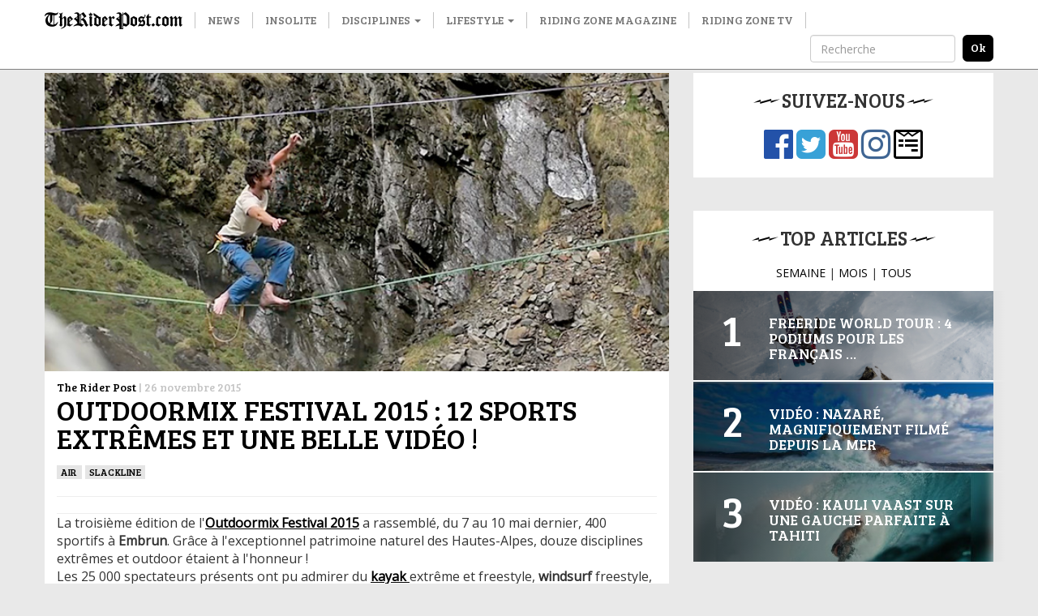

--- FILE ---
content_type: text/html; charset=utf-8
request_url: https://www.google.com/recaptcha/api2/aframe
body_size: 270
content:
<!DOCTYPE HTML><html><head><meta http-equiv="content-type" content="text/html; charset=UTF-8"></head><body><script nonce="HRjCOtk7Y3HkRe5G-XEq6A">/** Anti-fraud and anti-abuse applications only. See google.com/recaptcha */ try{var clients={'sodar':'https://pagead2.googlesyndication.com/pagead/sodar?'};window.addEventListener("message",function(a){try{if(a.source===window.parent){var b=JSON.parse(a.data);var c=clients[b['id']];if(c){var d=document.createElement('img');d.src=c+b['params']+'&rc='+(localStorage.getItem("rc::a")?sessionStorage.getItem("rc::b"):"");window.document.body.appendChild(d);sessionStorage.setItem("rc::e",parseInt(sessionStorage.getItem("rc::e")||0)+1);localStorage.setItem("rc::h",'1769102207447');}}}catch(b){}});window.parent.postMessage("_grecaptcha_ready", "*");}catch(b){}</script></body></html>

--- FILE ---
content_type: text/css; charset=utf-8
request_url: http://www.theriderpost.com/wp-content/cache/min/1/wp-content/plugins/reviews-feed/assets/css/sbr-styles.css?ver=1747302778
body_size: 5036
content:
[id^=sb-reviews-container-] .sb-feed-container svg{height:unset;max-width:unset}[id^=sb-reviews-container-] .sb-fs{width:100%;position:relative;float:left;box-sizing:border-box}.sbr-screenreader{text-indent:-9999px!important;display:block!important;width:0!important;height:0!important;line-height:0!important}[id^=sb-reviews-container-] .sb-post-item::after,[id^=sb-reviews-container-] .sb-feed-header::after{display:table;content:"";clear:both}[id^=sb-reviews-container-] .sb-header{height:64px;position:fixed;display:flex;flex-direction:row;justify-content:space-between;align-items:center;background:#fff;z-index:99;padding:0 20px}[id^=sb-reviews-container-] .sb-header-content{width:calc(100% - 160px);display:flex;flex-direction:row;justify-content:space-between;align-items:center;height:52px}[id^=sb-reviews-container-] .sb-customizer-header{position:fixed!important;padding:0 20px}[id^=sb-reviews-container-] .sb-fs{position:relative;float:left;box-sizing:border-box}[id^=sb-reviews-container-] .sb-feed-header-btn svg{width:17px}[id^=sb-reviews-container-] .sb-feed-header-bottom>div{display:inline-block}[id^=sb-reviews-container-] .sb-feed-header[data-align="left"] .sb-feed-header-average,[id^=sb-reviews-container-] .sb-feed-header[data-align="right"] .sb-feed-header-btn-ctn{float:left}[id^=sb-reviews-container-] .sb-feed-header[data-align="right"] .sb-feed-header-average,[id^=sb-reviews-container-] .sb-feed-header[data-align="left"] .sb-feed-header-btn-ctn{float:right}[id^=sb-reviews-container-] .sb-feed-header[data-align="center"] .sb-feed-header-bottom>div{display:flex;justify-content:center}[id^=sb-reviews-container-] .sb-feed-header-average{display:inline-flex!important;align-items:center}[id^=sb-reviews-container-] .sb-feed-header-rating-icons{margin:0 5px;display:inline-flex;justify-content:center}[id^=sb-reviews-container-] .sb-feed-header-rating-icons svg{margin:0 7px;display:inline-flex;justify-content:center;width:18px;fill:currentColor;margin:0 2px;float:left}[data-layout="list"] .sb-post-item-wrap,[data-layout="masonry"] .sb-post-item-wrap,[data-layout="grid"] .sb-post-item-wrap,[data-layout="carousel"] .sb-post-item-wrap{width:100%;position:relative;float:left;box-sizing:border-box}[id^=sb-reviews-container-] .sb-post-item{position:relative}[data-layout="carousel"] .sb-feed-posts .Carousel__RailWrapper-sc-hyhecw-1{width:100%}[data-post-style="regular"][data-layout="list"] .sb-post-item-wrap:last-of-type{border-bottom:0px!important}[id^=sb-reviews-container-] .sb-grid-wrapper .sb-feed-posts{display:grid;column-gap:var(--column-gutter)}[id^=sb-reviews-container-] .sb-grid-wrapper[data-grid-columns="1"] .sb-feed-posts{grid-template-columns:1fr}[id^=sb-reviews-container-] .sb-grid-wrapper[data-grid-columns="2"] .sb-feed-posts{grid-template-columns:1fr 1fr}[id^=sb-reviews-container-] .sb-grid-wrapper[data-grid-columns="3"] .sb-feed-posts{grid-template-columns:1fr 1fr 1fr}[id^=sb-reviews-container-] .sb-grid-wrapper[data-grid-columns="4"] .sb-feed-posts{grid-template-columns:1fr 1fr 1fr 1fr}[id^=sb-reviews-container-] .sb-grid-wrapper[data-grid-columns="5"] .sb-feed-posts{grid-template-columns:1fr 1fr 1fr 1fr 1fr}[id^=sb-reviews-container-] .sb-grid-wrapper[data-grid-columns="6"] .sb-feed-posts{grid-template-columns:1fr 1fr 1fr 1fr 1fr 1fr}[id^=sb-reviews-container-] a.sb-feed-header-btn{text-decoration:none}[id^=sb-reviews-container-] .sb-item-provider-icon{position:absolute;width:24px;height:24px;right:10px;top:10px}[id^=sb-reviews-container-] .sb-item-provider-icon svg{width:24px;height:24px;float:left}[id^=sb-reviews-container-] .sb-item-provider-icon img{width:100%}[id^=sb-reviews-container-] .sb-item-author-ctn{display:flex;align-items:flex-start;float:left}[id^=sb-reviews-container-] .sb-item-author-img img{float:left}[id^=sb-reviews-container-] .sb-item-name-date span{display:block;width:100%}[id^=sb-reviews-container-] .sb-item-rating-ctn{display:inline-flex}[id^=sb-reviews-container-] .sb-item-rating{display:flex;align-items:center}[id^=sb-reviews-container-] .sb-item-rating-icon svg{fill:currentColor;margin:0 2px;float:left}[id^=sb-reviews-container-] .sb-item-rating-icon-dimmed svg{filter:grayscale(1)}[id^=sb-reviews-container-] .sb-feed-item-icon-half{display:inline-block;position:relative}[id^=sb-reviews-container-] .sb-item-rating-icon-halfdimmed{position:absolute;width:50%;overflow:hidden;left:0;top:0}[data-icon-size="small"] .sb-item-rating-icon svg{width:16px}[data-icon-size="medium"] .sb-item-author-img,[data-icon-size="medium"] .sb-item-author-img img{width:56px;min-width:56px;height:56px}[id^=sb-reviews-container-] .sb-load-button{height:auto}[id^=sb-reviews-container-] .sb-item-author-date-ctn,[id^=sb-reviews-container-] .sb-item-author-ctn,[id^=sb-reviews-container-] .sb-item-text,[id^=sb-reviews-container-] .sb-item-rating,[id^=sb-reviews-container-] .sb-item-author-img,[id^=sb-reviews-container-] .sb-item-name-date>span{z-index:1}[id^=sb-reviews-container-] .sb-item-author-date-ctn{padding-right:34px}[id^=sb-reviews-container-] .sbr-narrow .sb-item-author-date-ctn{padding-right:21px}[id^=sb-reviews-container-] .sbr-narrow .sb-item-author-img,[id^=sb-reviews-container-] .sbr-narrow .sb-item-author-img img{width:44px;min-width:44px;height:44px}[id^=sb-reviews-container-] .sbr-narrow .sb-item-provider-icon{width:20px;height:20px;right:1px;top:1px}[data-layout="carousel"] .owl-nav button{position:absolute;width:30px;height:30px;top:calc(50% - 15px);left:0;display:inline-flex;opacity:.7;border-radius:50%;background:#fff!important;color:#000!important;box-shadow:0 0 5px 0 rgb(0 0 0 / 20%);overflow:hidden;line-height:99999;-webkit-transition:.2s;transition:.2s}[data-layout="carousel"] .owl-nav button:before{content:'';position:absolute;width:8px;height:8px;top:10px;left:11px;border-left:2px solid currentColor;border-bottom:2px solid currentColor;-webkit-transform:rotate(45deg);transform:rotate(45deg)}[data-layout="carousel"] .owl-nav .owl-next{left:unset;right:0}[data-layout="carousel"] .owl-nav .owl-next:before{left:7px;-webkit-transform:rotate(-135deg);transform:rotate(-135deg)}[data-layout="carousel"] .owl-nav button:hover{opacity:1}[data-layout="carousel"] .owl-dots{position:relative;text-align:center;padding-right:4px}[data-layout="carousel"] .owl-dot{width:10px;height:10px;background:#E6E6EB!important;border-radius:50px;margin:0 4px;display:inline-block}[data-layout="carousel"] .owl-dot.active{background:#d0d0d8!important}[id^=sb-reviews-container-] .sbr-provider-google .sb-item-author-img,[id^=sb-reviews-container-] .sbr-provider-google img{border-radius:0!important}[id^=sb-reviews-container-] .sb-item-author-img,[id^=sb-reviews-container-] .sb-item-author-img img{width:56px;min-width:56px;height:56px;border-radius:50px}[id^=sb-reviews-container-] .sb-item-author-img{background-size:cover;background-position:center center}[id^=sb-reviews-container-] .sb-feed-posts::after{display:table;content:" ";clear:both}[id^=sb-reviews-container-] .sbr-hidden{visibility:hidden}.sbr-feed-error{border:1px solid #ddd;background:#eee;color:#333;margin:0 auto 10px;padding:10px 15px;font-size:13px;text-align:center;clear:both;-moz-border-radius:4px;-webkit-border-radius:4px;border-radius:4px}.sbr-feed-error p{padding:5px 0!important;margin:0!important;line-height:1.3!important;font-size:13px}.sbr-feed-error p:first-child b{font-size:14px}.sbr-feed-error ol,.sbr-feed-error ul{padding:5px 0 5px 20px!important;margin:0!important}.sbr-feed-error li{padding:1px 0!important;margin:0!important}.sbr-feed-error span{font-size:12px;font-style:italic}[id^=sb-reviews-container-] .sb-num-diff-hide{display:none}[id^=sb-reviews-container-] .sb-load-button-ctn{position:relative}[id^=sb-reviews-container-] .sb-expand{display:inline-block}[id^=sb-reviews-container-] .sb-more{margin-left:6px}[id^=sb-reviews-container-] .sb-media-wrap{width:100%;display:flex;justify-content:flex-start;flex-wrap:wrap;margin-top:15px;gap:8px}[id^=sb-reviews-container-] .sb-single-image img,[id^=sb-reviews-container-] .sb-single-image{height:64px;width:64px;border-radius:5px}[id^=sb-reviews-container-] .sb-btn{align-items:center;border:0;border-radius:4px;box-shadow:0 2px 5px rgb(60 66 87 / 5%),0 1px 1px rgb(0 0 0 / 5%),inset 0 -1px 1px rgb(0 0 0 / 12%);cursor:pointer;display:flex;font-weight:600;justify-content:center;outline:none;padding:0;position:relative;transition:all .15s ease-in-out;color:#fff}[id^=sb-reviews-container-] .sb-btn[data-icon-position=left]:not([data-onlyicon=false]) .sb-btn-icon{margin-right:7px}[id^=sb-reviews-container-] .sb-feed-header-btn{padding:8px 20px 8px 12px}[id^=sb-reviews-container-] .sb-btn[data-icon-position=left]:not([data-onlyicon=false]){flex-direction:row}[id^=sb-reviews-container-] .sb-btn[data-boxshadow=false],.sb-btn[data-boxshadow=false]:active,.sb-btn[data-boxshadow=false]:focus{box-shadow:none}[id^=sb-reviews-container-] .sb-btn:active{-webkit-transform:scale(.98);transform:scale(.98)}[id^=sb-reviews-container-] .sb-btn:focus{box-shadow:0 2px 5px rgba(60,66,87,.05),0 1px 1px rgba(0,0,0,.05),inset 0 -1px 1px rgba(0,0,0,.12)}[id^=sb-reviews-container-] .sb-btn[data-full-width=true]{width:100%}[id^=sb-reviews-container-] .sb-load-button{padding:15px 0 15px 0;color:#141B38}[id^=sb-reviews-container-] .sb-feed-header-btn svg{width:17px}[id^=sb-reviews-container-] .sb-btn svg,.sb-btn svg path{fill:currentColor}[id^=sb-reviews-container-] .sb-btn svg{float:left;height:auto}[id^=sb-reviews-container-] .sb-single-image{position:relative}[id^=sb-reviews-container-] .sb-thumbnail-hover{box-sizing:border-box;opacity:0;display:block;position:absolute;top:0;right:0;bottom:0;left:0;z-index:10;color:#fff;background:#333;border-radius:5px;background:rgba(0,0,0,.6);transition:opacity .6s ease-in-out;-moz-transition:opacity .6s ease-in-out;-webkit-transition:opacity .6s ease-in-out}[id^=sb-reviews-container-] .sb-thumbnail-hover:hover{opacity:1;display:block;transition:opacity .2s ease-in-out;-moz-transition:opacity .2s ease-in-out;-webkit-transition:opacity .2s ease-in-out}[id^=sb-reviews-container-] .sbr-loader{width:20px;height:20px;position:relative;top:50%;left:50%;margin:-10px 0 0 -10px;background-color:#000;background-color:rgba(0,0,0,.5);border-radius:100%;-webkit-animation:sbr-sk-scaleout 1.0s infinite ease-in-out;animation:sbr-sk-scaleout 1.0s infinite ease-in-out}[id^=sb-reviews-container-] .sb-load-button-ctn .sbr-loader{position:absolute;margin-top:-11px;background-color:#fff;opacity:1}@-webkit-keyframes sbr-sk-scaleout{0%{-webkit-transform:scale(0)}100%{-webkit-transform:scale(1);opacity:0}}@keyframes sbr-sk-scaleout{0%{-webkit-transform:scale(0);-ms-transform:scale(0);transform:scale(0)}100%{-webkit-transform:scale(1);-ms-transform:scale(1);transform:scale(1);opacity:0}}.sbr_lightboxOverlay{position:absolute;top:0;left:0;z-index:99999;background-color:#000;filter:progid:DXImageTransform.Microsoft.Alpha(Opacity=80);opacity:.9;display:none}.sbr_lightbox{position:absolute;left:0;width:100%;z-index:100000;line-height:0;font-weight:400}.sbr_lightbox .sbr_lb-image{display:block;height:auto;max-width:inherit;-webkit-border-radius:3px;-moz-border-radius:3px;-ms-border-radius:3px;-o-border-radius:3px;border-radius:3px}.sbr_lightbox a:hover,.sbr_lightbox a:focus,.sbr_lightbox a:active{outline:none}.sbr_lightbox a img{border:none}.sbr_lb-outerContainer{position:relative;background-color:#000;*zoom:1;width:250px;height:250px;margin:0 auto 5px auto;-webkit-border-radius:3px;-moz-border-radius:3px;-ms-border-radius:3px;-o-border-radius:3px;border-radius:3px}.sbr_lb-outerContainer:after{content:"";display:table;clear:both}.sbr_lb-container{position:relative;padding:4px;top:0;left:0;width:100%;height:100%;bottom:0;right:0;-webkit-border-radius:3px;-moz-border-radius:3px;-ms-border-radius:3px;-o-border-radius:3px;border-radius:3px}.sbr_lb-loader{position:absolute;top:43%;left:0;height:25%;width:100%;text-align:center;line-height:0}.sbr_lb-cancel{display:block;width:32px;height:32px;margin:0 auto;background-color:#666;background-color:rgba(255,255,255,.5);border-radius:100%;-webkit-animation:ctf-sk-scaleout 1.0s infinite ease-in-out;animation:ctf-sk-scaleout 1.0s infinite ease-in-out}.sbr_lb-nav{top:0;left:0;width:100%;z-index:10}.sbr_lb-container>.nav{left:0}.sbr_lb-nav a{position:absolute;z-index:100;top:0;height:90%;outline:none;background-image:url([data-uri])}.sbr_lb-prev,.sbr_lb-next{height:100%;cursor:pointer;display:block}.sbr_lb-nav a.sbr_lb-prev{width:50px;left:-70px;padding-left:10px;padding-right:10px;float:left;filter:progid:DXImageTransform.Microsoft.Alpha(Opacity=0.5);opacity:.5;-webkit-transition:opacity 0.2s;-moz-transition:opacity .2;-o-transition:opacity 0.2s;transition:opacity 0.2s}.sbr_lb-nav a.sbr_lb-prev:hover{filter:progid:DXImageTransform.Microsoft.Alpha(Opacity=100);opacity:1}.sbr_lb-nav a.sbr_lb-next{width:50px;right:-70px;padding-left:10px;padding-right:10px;float:right;filter:progid:DXImageTransform.Microsoft.Alpha(Opacity=0.5);opacity:.5;-webkit-transition:opacity 0.2s;-moz-transition:opacity 0.2s;-o-transition:opacity 0.2s;transition:opacity 0.2s}.sbr_lb-nav a.sbr_lb-next:hover{filter:progid:DXImageTransform.Microsoft.Alpha(Opacity=100);opacity:1}.sbr_lb-nav span{display:block;top:55%;position:absolute;left:20px;width:34px;height:45px;margin:-25px 0 0 0;background:url(../../../../../../../../plugins/reviews-feed/assets/images/sprite.png) no-repeat}.sbr_lb-nav a.sbr_lb-prev span{background-position:-53px 0}.sbr_lb-nav a.sbr_lb-next span{left:auto;right:20px;background-position:-18px 0}.sbr_lb-dataContainer{margin:0 auto;padding-top:5px;*zoom:1;width:100%;font-family:"Open Sans",Helvetica,Arial,sans-serif;-moz-border-radius-bottomleft:4px;-webkit-border-bottom-left-radius:4px;border-bottom-left-radius:4px;-moz-border-radius-bottomright:4px;-webkit-border-bottom-right-radius:4px;border-bottom-right-radius:4px}.sbr_lb-dataContainer:after{content:"";display:table;clear:both}.sbr_lb-data{padding:0 4px;color:#ccc}.sbr_lb-data .sbr_lb-details{width:85%;float:left;text-align:left;line-height:1.1}.sbr_lb-data .sbr_lb-caption{float:left;font-size:13px;font-weight:400;line-height:1.3;padding-bottom:3px;color:#ccc;word-wrap:break-word;-webkit-hyphens:auto;-moz-hyphens:auto;hyphens:auto}.sbr_lb-data .sbr_lb-caption a,.sbr_lb-data .sbr_lb-caption .ctf-screename-sep{color:#ccc;font-weight:700;text-decoration:none}.sbr_lb-data .sbr_lb-caption a:hover{color:#fff;text-decoration:underline}.sbr_lb-data .sbr_lb-caption .sbr_lightbox_username{float:left;width:100%;color:#ccc;padding-bottom:0;display:block;margin:0 0 5px 0}.sbr_lb-data .sbr_lb-caption .sbr_lightbox_username{color:#ccc}.sbr_lb-data .sbr_lb-caption .sbr_lightbox_username:hover p{color:#fff;text-decoration:underline}.sbr_lightbox .sbr_lightbox_username img{float:left;border:none;width:48px;height:48px;margin-right:10px;background:#666;-moz-border-radius:5px;-webkit-border-radius:5px;border-radius:5px}.sbr_lightbox_username p{float:left;margin:0;padding:0;color:#ccc;line-height:32px;font-weight:700;font-size:13px;text-align:left}.sbr_lb-data .ctf-caption-text{width:100%;margin-left:58px;padding-top:3px}.sbr_lb-data .sbr_lb-caption .ctf-tweet-date,.sbr_lb-data .sbr_lb-caption .ctf-author-screenname{font-weight:400}.sbr_lb-data .sbr_lb-info{width:100%;float:left;clear:both}.sbr_lb-data .sbr_lb-number{display:block;float:left;clear:both;padding:5px 0 15px 0;font-size:12px;color:#999}.sbr_lb-data .sbr_lb-close{display:block;float:right;width:30px;height:30px;background:url(../../../../../../../../plugins/reviews-feed/assets/images/close.png) top right no-repeat;text-align:right;outline:none;filter:progid:DXImageTransform.Microsoft.Alpha(Opacity=70);opacity:.7;-webkit-transition:opacity 0.2s;-moz-transition:opacity 0.2s;-o-transition:opacity 0.2s;transition:opacity 0.2s}.sbr_lb-data .sbr_lb-close:hover{cursor:pointer;filter:progid:DXImageTransform.Microsoft.Alpha(Opacity=100);opacity:1}.sbr_lb-nav{height:auto}.sbr_lb-container{padding:0}.sbr_lb-container iframe{position:absolute;top:0;left:0;width:100%;height:100%;z-index:1}#sbr_lightbox .sbr_lightbox_action{float:left;position:relative;padding:0 0 0 10px;margin:5px 0 0 10px;border-left:1px solid #666;font-size:12px}#sbr_lightbox .sbr_lightbox_action a{display:block;float:left;color:#999;text-decoration:none}#sbr_lightbox .sbr_lightbox_action a:hover,#sbr_lightbox .sbr_lightbox_action a:focus{color:#fff}#sbr_lightbox .sbr_lightbox_action .fa,#sbr_lightbox .sbr_lightbox_action svg{margin-right:5px}#sbr_lightbox .sbr_lightbox_action.sbr_youtube .fa{font-size:13px}#sbr_lightbox .sbr_tooltip_social a svg{font-size:19px;padding:3px 4px;margin:auto}#sbr_lightbox .sbr_lightbox_tooltip{display:none;position:absolute;width:100px;bottom:22px;left:0;padding:5px 10px;margin:0;background:rgba(255,255,255,.9);color:#222;font-size:12px;line-height:1.3;-moz-border-radius:4px;-webkit-border-radius:4px;border-radius:4px;box-shadow:0 0 10px rgba(0,0,0,.4);-moz-box-shadow:0 0 10px rgba(0,0,0,.4);-webkit-box-shadow:0 0 10px rgba(0,0,0,.4);-webkit-box-sizing:border-box;-moz-box-sizing:border-box;box-sizing:border-box}#sbr_lightbox .sbr_lightbox_tooltip .fa-play{position:absolute;font-size:8px;bottom:-6px;left:36px;color:rgba(255,255,255,.9)}#sbr_lightbox .sbr_tooltip_social a .fa{font-size:16px;margin:0;padding:5px}#sbr_lightbox .sbr_tooltip_social a#sbr_facebook_icon .fa,#sbr_lightbox .sbr_tooltip_social a#sbr_twitter_icon .fa,#sbr_lightbox .sbr_tooltip_social a#sbr_pinterest_icon .fa{padding-top:4px;font-size:18px}#sbr_lightbox .sbr_gdpr_notice{z-index:6;display:block;position:absolute;top:50%;left:50%;margin-left:-44px;margin-top:-44px;padding:20px}#sbr_lightbox .sbr_gdpr_notice svg:not(:root).svg-inline--fa{position:relative;display:block!important;height:48px;width:48px;opacity:.8}#sbr_lightbox .sbr_gdpr_notice:hover svg:not(:root).svg-inline--fa{opacity:1}#sbr_lightbox #sbr_mod_box{width:280px;padding:5px 10px 7px 10px}#sbr_lightbox .sbr_tooltip_social{width:172px;padding:5px 5px 4px 5px}#sbr_lightbox .sbr_tooltip_social a{color:#333;-moz-border-radius:4px;-webkit-border-radius:4px;border-radius:4px}#sbr_lightbox .sbr_lightbox_action #sbr_facebook_icon:hover{background:#3b5998}#sbr_lightbox .sbr_lightbox_action #sbr_twitter_icon:hover{background:#00aced}#sbr_lightbox .sbr_lightbox_action #sbr_google_icon:hover{background:#dd4b39}#sbr_lightbox .sbr_lightbox_action #sbr_linkedin_icon:hover{background:#007bb6}#sbr_lightbox .sbr_lightbox_action #sbr_pinterest_icon:hover{background:#cb2027}#sbr_lightbox .sbr_lightbox_action #sbr_email_icon:hover{background:#333}.sbr_lb-outerContainer,.sbr_lb-dataContainer{min-width:450px}@media all and (max-width:450px){.sbr_lb-outerContainer,.sbr_lb-dataContainer{min-width:0}}.sbr_lightbox .sbr_lb-image{display:block;height:auto;max-width:inherit;margin:0 auto;-webkit-border-radius:0;-moz-border-radius:0;-ms-border-radius:0;-o-border-radius:0;border-radius:0}.sb-feed-posts.sbr_carousel{display:none;width:100%;-webkit-tap-highlight-color:transparent;position:relative;z-index:1}.sbr_carousel{direction:ltr}.sbr_carousel .sbr_owl2row-item,.sb-carousel-wrap .sb-feed-posts{display:none}.sbr-owl-stage{position:relative;-ms-touch-action:pan-Y;-moz-backface-visibility:hidden}.sbr-owl-stage:after{content:".";display:block;clear:both;visibility:hidden;line-height:0;height:0}.sbr-owl-stage-outer{position:relative;overflow:hidden;-webkit-transform:translate3d(0,0,0)}.sbr-owl-wrapper,.sbr-owl-item{-webkit-backface-visibility:hidden;-moz-backface-visibility:hidden;-ms-backface-visibility:hidden;-webkit-transform:translate3d(0,0,0);-moz-transform:translate3d(0,0,0);-ms-transform:translate3d(0,0,0)}.sbr-owl-item{position:relative;min-height:1px;padding:0 5px;padding:0;float:left;-webkit-backface-visibility:hidden;-webkit-tap-highlight-color:transparent;-webkit-touch-callout:none}.sbr-owl-item img{display:block;width:100%}.sbr-owl-nav.disabled,.sbr-owl-dots.disabled{display:none}.sbr-owl-nav .sbr-owl-prev,.sbr-owl-nav .sbr-owl-next,.sbr-owl-dot{cursor:pointer;cursor:hand;-webkit-user-select:none;-khtml-user-select:none;-moz-user-select:none;-ms-user-select:none;user-select:none}.sbr_carousel.sbr-owl-loaded{display:block}.sbr_carousel.sbr-owl-loading{opacity:0;display:block}.sbr_carousel.sbr-owl-hidden{opacity:0}.sbr_carousel.sbr-owl-refresh .sbr-owl-item{visibility:hidden}.sbr_carousel.sbr-owl-drag .sbr-owl-item{padding:0 calc(var(--column-gutter) / 2);-webkit-user-select:none;-moz-user-select:none;-ms-user-select:none;user-select:none}.sbr_carousel.sbr-owl-grab{cursor:move;cursor:grab}.sbr_carousel.sbr-owl-rtl{direction:rtl}.sbr_carousel.sbr-owl-rtl .sbr-owl-item{float:right}.sbr-owl-height{transition:height 500ms ease-in-out}.sbr-owl-nav{margin-top:10px;text-align:center;-webkit-tap-highlight-color:transparent}.sbr-owl-nav{margin-top:0}.sbr-owl-nav .disabled{opacity:.5;cursor:default}.sbr-owl-nav.disabled+.sbr-owl-dots{margin-top:10px}.sbr-owl-dots{text-align:center;-webkit-tap-highlight-color:transparent;padding:5px 0;margin-top:5px}.sbr-owl-dots .sbr-owl-dot{display:inline-block;zoom:1;*display:inline}.sbr-owl-dots .sbr-owl-dot span{display:block;width:12px;height:12px;margin:5px 7px;background:#333;filter:Alpha(Opacity=25);opacity:.25;-webkit-backface-visibility:visible;transition:opacity 100ms ease;border-radius:30px}.sbr-owl-dots .sbr-owl-dot.active span,.sbr-owl-dots .sbr-owl-dot:hover span{filter:Alpha(Opacity=100);opacity:1}.sbr-owl-item{display:inline-block;vertical-align:top}.sbr-owl-stage-outer{overflow-x:hidden;overflow-y:hidden}.sbr-owl-item>div{width:100%!important}.sbr-post-links{max-width:100%}.sbr-owl-item{box-sizing:border-box}.sbr-owl-nav>div{position:absolute;top:50%;font-size:14px;display:inline-block;line-height:1;background:rgba(255,255,255,.3);padding:6px 6px 6px 8px;border-radius:50%;margin-top:-15px;color:#000;box-shadow:0 0 5px 0 rgba(0,0,0,.2);-webkit-transition:all .5s;-moz-transition:all .5s;-o-transition:all .5s;transition:all .5s}.sbr_carousel:hover .sbr-owl-nav>div{background:rgba(255,255,255,.5);box-shadow:0 0 5px 0 rgba(0,0,0,.5);-webkit-transform:scale(1.1);-moz-transform:scale(1.1);-ms-transform:scale(1.1);-o-transform:scale(1.1);transform:scale(1.1)}.sbr_carousel:hover .sbr-owl-nav>div:hover{cursor:pointer;background:#fff}.sbr-owl-nav .sbr-owl-prev{margin-left:7px;padding:6px 8px 6px 6px;left:0}.sbr-owl-nav .sbr-owl-next{margin-right:7px;right:0}.sbr_carousel .sbr-owl-nav svg{height:1.2em;box-sizing:unset;overflow:visible;width:1em;display:inline-block;font-size:inherit;vertical-align:-.125em}[id^=sb-reviews-container-] .sb-cols-2 .sb-post-item-wrap{width:calc(50% -)calc((var(--column-gutter) * 1) / 2))}[id^=sb-reviews-container-] .sb-cols-3 .sb-post-item-wrap{width:calc(33.33% -)calc((var(--column-gutter) * 2 ) / 3))}[id^=sb-reviews-container-] .sb-cols-4 .sb-post-item-wrap{width:calc(25% -)calc((var(--column-gutter) * 3 ) / 4))}[id^=sb-reviews-container-] .sb-cols-5 .sb-post-item-wrap{width:calc(20% -)calc((var(--column-gutter) * 4 ) / 5))}[id^=sb-reviews-container-] .sb-cols-6 .sb-post-item-wrap{width:calc(16.66% -)calc((var(--column-gutter) * 5 ) / 6))}[id^=sb-reviews-container-] .sb-cols-7 .sb-post-item-wrap{width:calc(14.28% -)calc((var(--column-gutter) * 6 ) / 7))}[id^=sb-reviews-container-] .sb-cols-8 .sb-post-item-wrap{width:calc(12.5% -)calc((var(--column-gutter) * 7 ) / 8))}[id^=sb-reviews-container-] .sb-cols-9 .sb-post-item-wrap{width:calc(11.11% -)calc((var(--column-gutter) * 8 ) / 9))}[id^=sb-reviews-container-] .sb-cols-10 .sb-post-item-wrap{width:calc(10% -)calc((var(--column-gutter) * 9 ) / 10))}@media all and (max-width:640px){[id^=sb-reviews-container-] .sb-colstablet-1 .sb-post-item-wrap{width:100%}[id^=sb-reviews-container-] .sb-colstablet-2 .sb-post-item-wrap{width:calc(50% -)calc((var(--column-gutter) * 1) / 2))}[id^=sb-reviews-container-] .sb-colstablet-3 .sb-post-item-wrap{width:calc(33.33% -)calc((var(--column-gutter) * 2 ) / 3))}[id^=sb-reviews-container-] .sb-colstablet-4 .sb-post-item-wrap{width:calc(25% -)calc((var(--column-gutter) * 3 ) / 4))}[id^=sb-reviews-container-] .sb-colstablet-5 .sb-post-item-wrap{width:calc(20% -)calc((var(--column-gutter) * 4 ) / 5))}[id^=sb-reviews-container-] .sb-colstablet-6 .sb-post-item-wrap{width:calc(16.66% -)calc((var(--column-gutter) * 5 ) / 6))}[id^=sb-reviews-container-] .sb-colstablet-7 .sb-post-item-wrap{width:calc(14.28% -)calc((var(--column-gutter) * 6 ) / 7))}[id^=sb-reviews-container-] .sb-colstablet-8 .sb-post-item-wrap{width:calc(12.5% -)calc((var(--column-gutter) * 7 ) / 8))}[id^=sb-reviews-container-] .sb-colstablet-9 .sb-post-item-wrap{width:calc(11.11% -)calc((var(--column-gutter) * 8 ) / 9))}[id^=sb-reviews-container-] .sb-colstablet-10 .sb-post-item-wrap{width:calc(10% -)calc((var(--column-gutter) * 9 ) / 10))}[id^=sb-reviews-container-] .sb-grid-wrapper[data-grid-tablet-columns="1"] .sb-feed-posts{grid-template-columns:1fr}[id^=sb-reviews-container-] .sb-grid-wrapper[data-grid-tablet-columns="2"] .sb-feed-posts{grid-template-columns:1fr 1fr}[id^=sb-reviews-container-] .sb-grid-wrapper[data-grid-tablet-columns="3"] .sb-feed-posts{grid-template-columns:1fr 1fr 1fr}[id^=sb-reviews-container-] .sb-grid-wrapper[data-grid-tablet-columns="4"] .sb-feed-posts{grid-template-columns:1fr 1fr 1fr 1fr}[id^=sb-reviews-container-] .sb-grid-wrapper[data-grid-tablet-columns="5"] .sb-feed-posts{grid-template-columns:1fr 1fr 1fr 1fr 1fr}[id^=sb-reviews-container-] .sb-grid-wrapper[data-grid-tablet-columns="6"] .sb-feed-posts{grid-template-columns:1fr 1fr 1fr 1fr 1fr 1fr}}@media all and (max-width:480px){[id^=sb-reviews-container-] .sb-colsmobile-1 .sb-post-item-wrap{width:100%}[id^=sb-reviews-container-] .sb-colsmobile-2 .sb-post-item-wrap{width:calc(50% -)calc((var(--column-gutter) * 1) / 2))}[id^=sb-reviews-container-] .sb-colsmobile-3 .sb-post-item-wrap{width:calc(33.33% -)calc((var(--column-gutter) * 2 ) / 3))}[id^=sb-reviews-container-] .sb-colsmobile-4 .sb-post-item-wrap{width:calc(25% -)calc((var(--column-gutter) * 3 ) / 4))}[id^=sb-reviews-container-] .sb-colsmobile-5 .sb-post-item-wrap{width:calc(20% -)calc((var(--column-gutter) * 4 ) / 5))}[id^=sb-reviews-container-] .sb-colsmobile-6 .sb-post-item-wrap{width:calc(16.66% -)calc((var(--column-gutter) * 5 ) / 6))}[id^=sb-reviews-container-] .sb-colsmobile-7 .sb-post-item-wrap{width:calc(14.28% -)calc((var(--column-gutter) * 6 ) / 7))}[id^=sb-reviews-container-] .sb-colsmobile-8 .sb-post-item-wrap{width:calc(12.5% -)calc((var(--column-gutter) * 7 ) / 8))}[id^=sb-reviews-container-] .sb-colsmobile-9 .sb-post-item-wrap{width:calc(11.11% -)calc((var(--column-gutter) * 8 ) / 9))}[id^=sb-reviews-container-] .sb-colsmobile-10 .sb-post-item-wrap{width:calc(10% -)calc((var(--column-gutter) * 9 ) / 10))}[id^=sb-reviews-container-] .sb-grid-wrapper[data-grid-mobile-columns="1"] .sb-feed-posts{grid-template-columns:1fr}[id^=sb-reviews-container-] .sb-grid-wrapper[data-grid-mobile-columns="2"] .sb-feed-posts{grid-template-columns:1fr 1fr}[id^=sb-reviews-container-] .sb-grid-wrapper[data-grid-mobile-columns="3"] .sb-feed-posts{grid-template-columns:1fr 1fr 1fr}[id^=sb-reviews-container-] .sb-grid-wrapper[data-grid-mobile-columns="4"] .sb-feed-posts{grid-template-columns:1fr 1fr 1fr 1fr}[id^=sb-reviews-container-] .sb-grid-wrapper[data-grid-mobile-columns="5"] .sb-feed-posts{grid-template-columns:1fr 1fr 1fr 1fr 1fr}[id^=sb-reviews-container-] .sb-grid-wrapper[data-grid-mobile-columns="6"] .sb-feed-posts{grid-template-columns:1fr 1fr 1fr 1fr 1fr 1fr}}